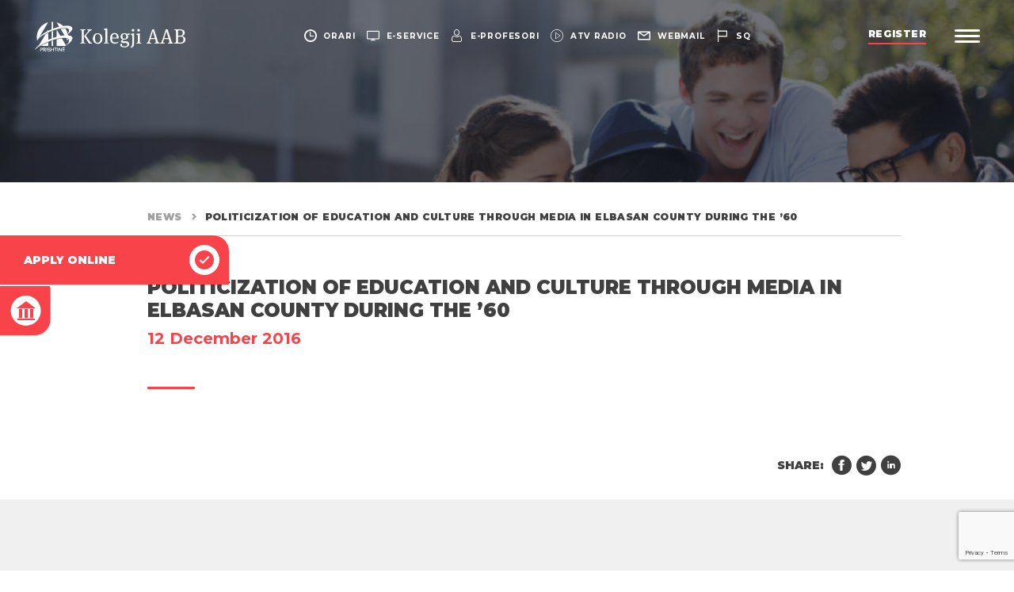

--- FILE ---
content_type: text/html; charset=utf-8
request_url: https://www.google.com/recaptcha/api2/anchor?ar=1&k=6LcmaJMUAAAAAGtB5Bw8vvDV8hMPzrCFliD5F-yU&co=aHR0cHM6Ly9hYWItZWR1Lm5ldDo0NDM.&hl=en&v=N67nZn4AqZkNcbeMu4prBgzg&size=invisible&anchor-ms=20000&execute-ms=30000&cb=1js2crpfsqtb
body_size: 48709
content:
<!DOCTYPE HTML><html dir="ltr" lang="en"><head><meta http-equiv="Content-Type" content="text/html; charset=UTF-8">
<meta http-equiv="X-UA-Compatible" content="IE=edge">
<title>reCAPTCHA</title>
<style type="text/css">
/* cyrillic-ext */
@font-face {
  font-family: 'Roboto';
  font-style: normal;
  font-weight: 400;
  font-stretch: 100%;
  src: url(//fonts.gstatic.com/s/roboto/v48/KFO7CnqEu92Fr1ME7kSn66aGLdTylUAMa3GUBHMdazTgWw.woff2) format('woff2');
  unicode-range: U+0460-052F, U+1C80-1C8A, U+20B4, U+2DE0-2DFF, U+A640-A69F, U+FE2E-FE2F;
}
/* cyrillic */
@font-face {
  font-family: 'Roboto';
  font-style: normal;
  font-weight: 400;
  font-stretch: 100%;
  src: url(//fonts.gstatic.com/s/roboto/v48/KFO7CnqEu92Fr1ME7kSn66aGLdTylUAMa3iUBHMdazTgWw.woff2) format('woff2');
  unicode-range: U+0301, U+0400-045F, U+0490-0491, U+04B0-04B1, U+2116;
}
/* greek-ext */
@font-face {
  font-family: 'Roboto';
  font-style: normal;
  font-weight: 400;
  font-stretch: 100%;
  src: url(//fonts.gstatic.com/s/roboto/v48/KFO7CnqEu92Fr1ME7kSn66aGLdTylUAMa3CUBHMdazTgWw.woff2) format('woff2');
  unicode-range: U+1F00-1FFF;
}
/* greek */
@font-face {
  font-family: 'Roboto';
  font-style: normal;
  font-weight: 400;
  font-stretch: 100%;
  src: url(//fonts.gstatic.com/s/roboto/v48/KFO7CnqEu92Fr1ME7kSn66aGLdTylUAMa3-UBHMdazTgWw.woff2) format('woff2');
  unicode-range: U+0370-0377, U+037A-037F, U+0384-038A, U+038C, U+038E-03A1, U+03A3-03FF;
}
/* math */
@font-face {
  font-family: 'Roboto';
  font-style: normal;
  font-weight: 400;
  font-stretch: 100%;
  src: url(//fonts.gstatic.com/s/roboto/v48/KFO7CnqEu92Fr1ME7kSn66aGLdTylUAMawCUBHMdazTgWw.woff2) format('woff2');
  unicode-range: U+0302-0303, U+0305, U+0307-0308, U+0310, U+0312, U+0315, U+031A, U+0326-0327, U+032C, U+032F-0330, U+0332-0333, U+0338, U+033A, U+0346, U+034D, U+0391-03A1, U+03A3-03A9, U+03B1-03C9, U+03D1, U+03D5-03D6, U+03F0-03F1, U+03F4-03F5, U+2016-2017, U+2034-2038, U+203C, U+2040, U+2043, U+2047, U+2050, U+2057, U+205F, U+2070-2071, U+2074-208E, U+2090-209C, U+20D0-20DC, U+20E1, U+20E5-20EF, U+2100-2112, U+2114-2115, U+2117-2121, U+2123-214F, U+2190, U+2192, U+2194-21AE, U+21B0-21E5, U+21F1-21F2, U+21F4-2211, U+2213-2214, U+2216-22FF, U+2308-230B, U+2310, U+2319, U+231C-2321, U+2336-237A, U+237C, U+2395, U+239B-23B7, U+23D0, U+23DC-23E1, U+2474-2475, U+25AF, U+25B3, U+25B7, U+25BD, U+25C1, U+25CA, U+25CC, U+25FB, U+266D-266F, U+27C0-27FF, U+2900-2AFF, U+2B0E-2B11, U+2B30-2B4C, U+2BFE, U+3030, U+FF5B, U+FF5D, U+1D400-1D7FF, U+1EE00-1EEFF;
}
/* symbols */
@font-face {
  font-family: 'Roboto';
  font-style: normal;
  font-weight: 400;
  font-stretch: 100%;
  src: url(//fonts.gstatic.com/s/roboto/v48/KFO7CnqEu92Fr1ME7kSn66aGLdTylUAMaxKUBHMdazTgWw.woff2) format('woff2');
  unicode-range: U+0001-000C, U+000E-001F, U+007F-009F, U+20DD-20E0, U+20E2-20E4, U+2150-218F, U+2190, U+2192, U+2194-2199, U+21AF, U+21E6-21F0, U+21F3, U+2218-2219, U+2299, U+22C4-22C6, U+2300-243F, U+2440-244A, U+2460-24FF, U+25A0-27BF, U+2800-28FF, U+2921-2922, U+2981, U+29BF, U+29EB, U+2B00-2BFF, U+4DC0-4DFF, U+FFF9-FFFB, U+10140-1018E, U+10190-1019C, U+101A0, U+101D0-101FD, U+102E0-102FB, U+10E60-10E7E, U+1D2C0-1D2D3, U+1D2E0-1D37F, U+1F000-1F0FF, U+1F100-1F1AD, U+1F1E6-1F1FF, U+1F30D-1F30F, U+1F315, U+1F31C, U+1F31E, U+1F320-1F32C, U+1F336, U+1F378, U+1F37D, U+1F382, U+1F393-1F39F, U+1F3A7-1F3A8, U+1F3AC-1F3AF, U+1F3C2, U+1F3C4-1F3C6, U+1F3CA-1F3CE, U+1F3D4-1F3E0, U+1F3ED, U+1F3F1-1F3F3, U+1F3F5-1F3F7, U+1F408, U+1F415, U+1F41F, U+1F426, U+1F43F, U+1F441-1F442, U+1F444, U+1F446-1F449, U+1F44C-1F44E, U+1F453, U+1F46A, U+1F47D, U+1F4A3, U+1F4B0, U+1F4B3, U+1F4B9, U+1F4BB, U+1F4BF, U+1F4C8-1F4CB, U+1F4D6, U+1F4DA, U+1F4DF, U+1F4E3-1F4E6, U+1F4EA-1F4ED, U+1F4F7, U+1F4F9-1F4FB, U+1F4FD-1F4FE, U+1F503, U+1F507-1F50B, U+1F50D, U+1F512-1F513, U+1F53E-1F54A, U+1F54F-1F5FA, U+1F610, U+1F650-1F67F, U+1F687, U+1F68D, U+1F691, U+1F694, U+1F698, U+1F6AD, U+1F6B2, U+1F6B9-1F6BA, U+1F6BC, U+1F6C6-1F6CF, U+1F6D3-1F6D7, U+1F6E0-1F6EA, U+1F6F0-1F6F3, U+1F6F7-1F6FC, U+1F700-1F7FF, U+1F800-1F80B, U+1F810-1F847, U+1F850-1F859, U+1F860-1F887, U+1F890-1F8AD, U+1F8B0-1F8BB, U+1F8C0-1F8C1, U+1F900-1F90B, U+1F93B, U+1F946, U+1F984, U+1F996, U+1F9E9, U+1FA00-1FA6F, U+1FA70-1FA7C, U+1FA80-1FA89, U+1FA8F-1FAC6, U+1FACE-1FADC, U+1FADF-1FAE9, U+1FAF0-1FAF8, U+1FB00-1FBFF;
}
/* vietnamese */
@font-face {
  font-family: 'Roboto';
  font-style: normal;
  font-weight: 400;
  font-stretch: 100%;
  src: url(//fonts.gstatic.com/s/roboto/v48/KFO7CnqEu92Fr1ME7kSn66aGLdTylUAMa3OUBHMdazTgWw.woff2) format('woff2');
  unicode-range: U+0102-0103, U+0110-0111, U+0128-0129, U+0168-0169, U+01A0-01A1, U+01AF-01B0, U+0300-0301, U+0303-0304, U+0308-0309, U+0323, U+0329, U+1EA0-1EF9, U+20AB;
}
/* latin-ext */
@font-face {
  font-family: 'Roboto';
  font-style: normal;
  font-weight: 400;
  font-stretch: 100%;
  src: url(//fonts.gstatic.com/s/roboto/v48/KFO7CnqEu92Fr1ME7kSn66aGLdTylUAMa3KUBHMdazTgWw.woff2) format('woff2');
  unicode-range: U+0100-02BA, U+02BD-02C5, U+02C7-02CC, U+02CE-02D7, U+02DD-02FF, U+0304, U+0308, U+0329, U+1D00-1DBF, U+1E00-1E9F, U+1EF2-1EFF, U+2020, U+20A0-20AB, U+20AD-20C0, U+2113, U+2C60-2C7F, U+A720-A7FF;
}
/* latin */
@font-face {
  font-family: 'Roboto';
  font-style: normal;
  font-weight: 400;
  font-stretch: 100%;
  src: url(//fonts.gstatic.com/s/roboto/v48/KFO7CnqEu92Fr1ME7kSn66aGLdTylUAMa3yUBHMdazQ.woff2) format('woff2');
  unicode-range: U+0000-00FF, U+0131, U+0152-0153, U+02BB-02BC, U+02C6, U+02DA, U+02DC, U+0304, U+0308, U+0329, U+2000-206F, U+20AC, U+2122, U+2191, U+2193, U+2212, U+2215, U+FEFF, U+FFFD;
}
/* cyrillic-ext */
@font-face {
  font-family: 'Roboto';
  font-style: normal;
  font-weight: 500;
  font-stretch: 100%;
  src: url(//fonts.gstatic.com/s/roboto/v48/KFO7CnqEu92Fr1ME7kSn66aGLdTylUAMa3GUBHMdazTgWw.woff2) format('woff2');
  unicode-range: U+0460-052F, U+1C80-1C8A, U+20B4, U+2DE0-2DFF, U+A640-A69F, U+FE2E-FE2F;
}
/* cyrillic */
@font-face {
  font-family: 'Roboto';
  font-style: normal;
  font-weight: 500;
  font-stretch: 100%;
  src: url(//fonts.gstatic.com/s/roboto/v48/KFO7CnqEu92Fr1ME7kSn66aGLdTylUAMa3iUBHMdazTgWw.woff2) format('woff2');
  unicode-range: U+0301, U+0400-045F, U+0490-0491, U+04B0-04B1, U+2116;
}
/* greek-ext */
@font-face {
  font-family: 'Roboto';
  font-style: normal;
  font-weight: 500;
  font-stretch: 100%;
  src: url(//fonts.gstatic.com/s/roboto/v48/KFO7CnqEu92Fr1ME7kSn66aGLdTylUAMa3CUBHMdazTgWw.woff2) format('woff2');
  unicode-range: U+1F00-1FFF;
}
/* greek */
@font-face {
  font-family: 'Roboto';
  font-style: normal;
  font-weight: 500;
  font-stretch: 100%;
  src: url(//fonts.gstatic.com/s/roboto/v48/KFO7CnqEu92Fr1ME7kSn66aGLdTylUAMa3-UBHMdazTgWw.woff2) format('woff2');
  unicode-range: U+0370-0377, U+037A-037F, U+0384-038A, U+038C, U+038E-03A1, U+03A3-03FF;
}
/* math */
@font-face {
  font-family: 'Roboto';
  font-style: normal;
  font-weight: 500;
  font-stretch: 100%;
  src: url(//fonts.gstatic.com/s/roboto/v48/KFO7CnqEu92Fr1ME7kSn66aGLdTylUAMawCUBHMdazTgWw.woff2) format('woff2');
  unicode-range: U+0302-0303, U+0305, U+0307-0308, U+0310, U+0312, U+0315, U+031A, U+0326-0327, U+032C, U+032F-0330, U+0332-0333, U+0338, U+033A, U+0346, U+034D, U+0391-03A1, U+03A3-03A9, U+03B1-03C9, U+03D1, U+03D5-03D6, U+03F0-03F1, U+03F4-03F5, U+2016-2017, U+2034-2038, U+203C, U+2040, U+2043, U+2047, U+2050, U+2057, U+205F, U+2070-2071, U+2074-208E, U+2090-209C, U+20D0-20DC, U+20E1, U+20E5-20EF, U+2100-2112, U+2114-2115, U+2117-2121, U+2123-214F, U+2190, U+2192, U+2194-21AE, U+21B0-21E5, U+21F1-21F2, U+21F4-2211, U+2213-2214, U+2216-22FF, U+2308-230B, U+2310, U+2319, U+231C-2321, U+2336-237A, U+237C, U+2395, U+239B-23B7, U+23D0, U+23DC-23E1, U+2474-2475, U+25AF, U+25B3, U+25B7, U+25BD, U+25C1, U+25CA, U+25CC, U+25FB, U+266D-266F, U+27C0-27FF, U+2900-2AFF, U+2B0E-2B11, U+2B30-2B4C, U+2BFE, U+3030, U+FF5B, U+FF5D, U+1D400-1D7FF, U+1EE00-1EEFF;
}
/* symbols */
@font-face {
  font-family: 'Roboto';
  font-style: normal;
  font-weight: 500;
  font-stretch: 100%;
  src: url(//fonts.gstatic.com/s/roboto/v48/KFO7CnqEu92Fr1ME7kSn66aGLdTylUAMaxKUBHMdazTgWw.woff2) format('woff2');
  unicode-range: U+0001-000C, U+000E-001F, U+007F-009F, U+20DD-20E0, U+20E2-20E4, U+2150-218F, U+2190, U+2192, U+2194-2199, U+21AF, U+21E6-21F0, U+21F3, U+2218-2219, U+2299, U+22C4-22C6, U+2300-243F, U+2440-244A, U+2460-24FF, U+25A0-27BF, U+2800-28FF, U+2921-2922, U+2981, U+29BF, U+29EB, U+2B00-2BFF, U+4DC0-4DFF, U+FFF9-FFFB, U+10140-1018E, U+10190-1019C, U+101A0, U+101D0-101FD, U+102E0-102FB, U+10E60-10E7E, U+1D2C0-1D2D3, U+1D2E0-1D37F, U+1F000-1F0FF, U+1F100-1F1AD, U+1F1E6-1F1FF, U+1F30D-1F30F, U+1F315, U+1F31C, U+1F31E, U+1F320-1F32C, U+1F336, U+1F378, U+1F37D, U+1F382, U+1F393-1F39F, U+1F3A7-1F3A8, U+1F3AC-1F3AF, U+1F3C2, U+1F3C4-1F3C6, U+1F3CA-1F3CE, U+1F3D4-1F3E0, U+1F3ED, U+1F3F1-1F3F3, U+1F3F5-1F3F7, U+1F408, U+1F415, U+1F41F, U+1F426, U+1F43F, U+1F441-1F442, U+1F444, U+1F446-1F449, U+1F44C-1F44E, U+1F453, U+1F46A, U+1F47D, U+1F4A3, U+1F4B0, U+1F4B3, U+1F4B9, U+1F4BB, U+1F4BF, U+1F4C8-1F4CB, U+1F4D6, U+1F4DA, U+1F4DF, U+1F4E3-1F4E6, U+1F4EA-1F4ED, U+1F4F7, U+1F4F9-1F4FB, U+1F4FD-1F4FE, U+1F503, U+1F507-1F50B, U+1F50D, U+1F512-1F513, U+1F53E-1F54A, U+1F54F-1F5FA, U+1F610, U+1F650-1F67F, U+1F687, U+1F68D, U+1F691, U+1F694, U+1F698, U+1F6AD, U+1F6B2, U+1F6B9-1F6BA, U+1F6BC, U+1F6C6-1F6CF, U+1F6D3-1F6D7, U+1F6E0-1F6EA, U+1F6F0-1F6F3, U+1F6F7-1F6FC, U+1F700-1F7FF, U+1F800-1F80B, U+1F810-1F847, U+1F850-1F859, U+1F860-1F887, U+1F890-1F8AD, U+1F8B0-1F8BB, U+1F8C0-1F8C1, U+1F900-1F90B, U+1F93B, U+1F946, U+1F984, U+1F996, U+1F9E9, U+1FA00-1FA6F, U+1FA70-1FA7C, U+1FA80-1FA89, U+1FA8F-1FAC6, U+1FACE-1FADC, U+1FADF-1FAE9, U+1FAF0-1FAF8, U+1FB00-1FBFF;
}
/* vietnamese */
@font-face {
  font-family: 'Roboto';
  font-style: normal;
  font-weight: 500;
  font-stretch: 100%;
  src: url(//fonts.gstatic.com/s/roboto/v48/KFO7CnqEu92Fr1ME7kSn66aGLdTylUAMa3OUBHMdazTgWw.woff2) format('woff2');
  unicode-range: U+0102-0103, U+0110-0111, U+0128-0129, U+0168-0169, U+01A0-01A1, U+01AF-01B0, U+0300-0301, U+0303-0304, U+0308-0309, U+0323, U+0329, U+1EA0-1EF9, U+20AB;
}
/* latin-ext */
@font-face {
  font-family: 'Roboto';
  font-style: normal;
  font-weight: 500;
  font-stretch: 100%;
  src: url(//fonts.gstatic.com/s/roboto/v48/KFO7CnqEu92Fr1ME7kSn66aGLdTylUAMa3KUBHMdazTgWw.woff2) format('woff2');
  unicode-range: U+0100-02BA, U+02BD-02C5, U+02C7-02CC, U+02CE-02D7, U+02DD-02FF, U+0304, U+0308, U+0329, U+1D00-1DBF, U+1E00-1E9F, U+1EF2-1EFF, U+2020, U+20A0-20AB, U+20AD-20C0, U+2113, U+2C60-2C7F, U+A720-A7FF;
}
/* latin */
@font-face {
  font-family: 'Roboto';
  font-style: normal;
  font-weight: 500;
  font-stretch: 100%;
  src: url(//fonts.gstatic.com/s/roboto/v48/KFO7CnqEu92Fr1ME7kSn66aGLdTylUAMa3yUBHMdazQ.woff2) format('woff2');
  unicode-range: U+0000-00FF, U+0131, U+0152-0153, U+02BB-02BC, U+02C6, U+02DA, U+02DC, U+0304, U+0308, U+0329, U+2000-206F, U+20AC, U+2122, U+2191, U+2193, U+2212, U+2215, U+FEFF, U+FFFD;
}
/* cyrillic-ext */
@font-face {
  font-family: 'Roboto';
  font-style: normal;
  font-weight: 900;
  font-stretch: 100%;
  src: url(//fonts.gstatic.com/s/roboto/v48/KFO7CnqEu92Fr1ME7kSn66aGLdTylUAMa3GUBHMdazTgWw.woff2) format('woff2');
  unicode-range: U+0460-052F, U+1C80-1C8A, U+20B4, U+2DE0-2DFF, U+A640-A69F, U+FE2E-FE2F;
}
/* cyrillic */
@font-face {
  font-family: 'Roboto';
  font-style: normal;
  font-weight: 900;
  font-stretch: 100%;
  src: url(//fonts.gstatic.com/s/roboto/v48/KFO7CnqEu92Fr1ME7kSn66aGLdTylUAMa3iUBHMdazTgWw.woff2) format('woff2');
  unicode-range: U+0301, U+0400-045F, U+0490-0491, U+04B0-04B1, U+2116;
}
/* greek-ext */
@font-face {
  font-family: 'Roboto';
  font-style: normal;
  font-weight: 900;
  font-stretch: 100%;
  src: url(//fonts.gstatic.com/s/roboto/v48/KFO7CnqEu92Fr1ME7kSn66aGLdTylUAMa3CUBHMdazTgWw.woff2) format('woff2');
  unicode-range: U+1F00-1FFF;
}
/* greek */
@font-face {
  font-family: 'Roboto';
  font-style: normal;
  font-weight: 900;
  font-stretch: 100%;
  src: url(//fonts.gstatic.com/s/roboto/v48/KFO7CnqEu92Fr1ME7kSn66aGLdTylUAMa3-UBHMdazTgWw.woff2) format('woff2');
  unicode-range: U+0370-0377, U+037A-037F, U+0384-038A, U+038C, U+038E-03A1, U+03A3-03FF;
}
/* math */
@font-face {
  font-family: 'Roboto';
  font-style: normal;
  font-weight: 900;
  font-stretch: 100%;
  src: url(//fonts.gstatic.com/s/roboto/v48/KFO7CnqEu92Fr1ME7kSn66aGLdTylUAMawCUBHMdazTgWw.woff2) format('woff2');
  unicode-range: U+0302-0303, U+0305, U+0307-0308, U+0310, U+0312, U+0315, U+031A, U+0326-0327, U+032C, U+032F-0330, U+0332-0333, U+0338, U+033A, U+0346, U+034D, U+0391-03A1, U+03A3-03A9, U+03B1-03C9, U+03D1, U+03D5-03D6, U+03F0-03F1, U+03F4-03F5, U+2016-2017, U+2034-2038, U+203C, U+2040, U+2043, U+2047, U+2050, U+2057, U+205F, U+2070-2071, U+2074-208E, U+2090-209C, U+20D0-20DC, U+20E1, U+20E5-20EF, U+2100-2112, U+2114-2115, U+2117-2121, U+2123-214F, U+2190, U+2192, U+2194-21AE, U+21B0-21E5, U+21F1-21F2, U+21F4-2211, U+2213-2214, U+2216-22FF, U+2308-230B, U+2310, U+2319, U+231C-2321, U+2336-237A, U+237C, U+2395, U+239B-23B7, U+23D0, U+23DC-23E1, U+2474-2475, U+25AF, U+25B3, U+25B7, U+25BD, U+25C1, U+25CA, U+25CC, U+25FB, U+266D-266F, U+27C0-27FF, U+2900-2AFF, U+2B0E-2B11, U+2B30-2B4C, U+2BFE, U+3030, U+FF5B, U+FF5D, U+1D400-1D7FF, U+1EE00-1EEFF;
}
/* symbols */
@font-face {
  font-family: 'Roboto';
  font-style: normal;
  font-weight: 900;
  font-stretch: 100%;
  src: url(//fonts.gstatic.com/s/roboto/v48/KFO7CnqEu92Fr1ME7kSn66aGLdTylUAMaxKUBHMdazTgWw.woff2) format('woff2');
  unicode-range: U+0001-000C, U+000E-001F, U+007F-009F, U+20DD-20E0, U+20E2-20E4, U+2150-218F, U+2190, U+2192, U+2194-2199, U+21AF, U+21E6-21F0, U+21F3, U+2218-2219, U+2299, U+22C4-22C6, U+2300-243F, U+2440-244A, U+2460-24FF, U+25A0-27BF, U+2800-28FF, U+2921-2922, U+2981, U+29BF, U+29EB, U+2B00-2BFF, U+4DC0-4DFF, U+FFF9-FFFB, U+10140-1018E, U+10190-1019C, U+101A0, U+101D0-101FD, U+102E0-102FB, U+10E60-10E7E, U+1D2C0-1D2D3, U+1D2E0-1D37F, U+1F000-1F0FF, U+1F100-1F1AD, U+1F1E6-1F1FF, U+1F30D-1F30F, U+1F315, U+1F31C, U+1F31E, U+1F320-1F32C, U+1F336, U+1F378, U+1F37D, U+1F382, U+1F393-1F39F, U+1F3A7-1F3A8, U+1F3AC-1F3AF, U+1F3C2, U+1F3C4-1F3C6, U+1F3CA-1F3CE, U+1F3D4-1F3E0, U+1F3ED, U+1F3F1-1F3F3, U+1F3F5-1F3F7, U+1F408, U+1F415, U+1F41F, U+1F426, U+1F43F, U+1F441-1F442, U+1F444, U+1F446-1F449, U+1F44C-1F44E, U+1F453, U+1F46A, U+1F47D, U+1F4A3, U+1F4B0, U+1F4B3, U+1F4B9, U+1F4BB, U+1F4BF, U+1F4C8-1F4CB, U+1F4D6, U+1F4DA, U+1F4DF, U+1F4E3-1F4E6, U+1F4EA-1F4ED, U+1F4F7, U+1F4F9-1F4FB, U+1F4FD-1F4FE, U+1F503, U+1F507-1F50B, U+1F50D, U+1F512-1F513, U+1F53E-1F54A, U+1F54F-1F5FA, U+1F610, U+1F650-1F67F, U+1F687, U+1F68D, U+1F691, U+1F694, U+1F698, U+1F6AD, U+1F6B2, U+1F6B9-1F6BA, U+1F6BC, U+1F6C6-1F6CF, U+1F6D3-1F6D7, U+1F6E0-1F6EA, U+1F6F0-1F6F3, U+1F6F7-1F6FC, U+1F700-1F7FF, U+1F800-1F80B, U+1F810-1F847, U+1F850-1F859, U+1F860-1F887, U+1F890-1F8AD, U+1F8B0-1F8BB, U+1F8C0-1F8C1, U+1F900-1F90B, U+1F93B, U+1F946, U+1F984, U+1F996, U+1F9E9, U+1FA00-1FA6F, U+1FA70-1FA7C, U+1FA80-1FA89, U+1FA8F-1FAC6, U+1FACE-1FADC, U+1FADF-1FAE9, U+1FAF0-1FAF8, U+1FB00-1FBFF;
}
/* vietnamese */
@font-face {
  font-family: 'Roboto';
  font-style: normal;
  font-weight: 900;
  font-stretch: 100%;
  src: url(//fonts.gstatic.com/s/roboto/v48/KFO7CnqEu92Fr1ME7kSn66aGLdTylUAMa3OUBHMdazTgWw.woff2) format('woff2');
  unicode-range: U+0102-0103, U+0110-0111, U+0128-0129, U+0168-0169, U+01A0-01A1, U+01AF-01B0, U+0300-0301, U+0303-0304, U+0308-0309, U+0323, U+0329, U+1EA0-1EF9, U+20AB;
}
/* latin-ext */
@font-face {
  font-family: 'Roboto';
  font-style: normal;
  font-weight: 900;
  font-stretch: 100%;
  src: url(//fonts.gstatic.com/s/roboto/v48/KFO7CnqEu92Fr1ME7kSn66aGLdTylUAMa3KUBHMdazTgWw.woff2) format('woff2');
  unicode-range: U+0100-02BA, U+02BD-02C5, U+02C7-02CC, U+02CE-02D7, U+02DD-02FF, U+0304, U+0308, U+0329, U+1D00-1DBF, U+1E00-1E9F, U+1EF2-1EFF, U+2020, U+20A0-20AB, U+20AD-20C0, U+2113, U+2C60-2C7F, U+A720-A7FF;
}
/* latin */
@font-face {
  font-family: 'Roboto';
  font-style: normal;
  font-weight: 900;
  font-stretch: 100%;
  src: url(//fonts.gstatic.com/s/roboto/v48/KFO7CnqEu92Fr1ME7kSn66aGLdTylUAMa3yUBHMdazQ.woff2) format('woff2');
  unicode-range: U+0000-00FF, U+0131, U+0152-0153, U+02BB-02BC, U+02C6, U+02DA, U+02DC, U+0304, U+0308, U+0329, U+2000-206F, U+20AC, U+2122, U+2191, U+2193, U+2212, U+2215, U+FEFF, U+FFFD;
}

</style>
<link rel="stylesheet" type="text/css" href="https://www.gstatic.com/recaptcha/releases/N67nZn4AqZkNcbeMu4prBgzg/styles__ltr.css">
<script nonce="8jq3LJUkj-Nd3qCt1dP0bg" type="text/javascript">window['__recaptcha_api'] = 'https://www.google.com/recaptcha/api2/';</script>
<script type="text/javascript" src="https://www.gstatic.com/recaptcha/releases/N67nZn4AqZkNcbeMu4prBgzg/recaptcha__en.js" nonce="8jq3LJUkj-Nd3qCt1dP0bg">
      
    </script></head>
<body><div id="rc-anchor-alert" class="rc-anchor-alert"></div>
<input type="hidden" id="recaptcha-token" value="[base64]">
<script type="text/javascript" nonce="8jq3LJUkj-Nd3qCt1dP0bg">
      recaptcha.anchor.Main.init("[\x22ainput\x22,[\x22bgdata\x22,\x22\x22,\[base64]/[base64]/[base64]/bC5sW25dLmNvbmNhdChTKTpsLmxbbl09SksoUyxsKTtlbHNle2lmKGwuSTcmJm4hPTI4MylyZXR1cm47bj09MzMzfHxuPT00MTB8fG49PTI0OHx8bj09NDEyfHxuPT0yMDF8fG49PTE3N3x8bj09MjczfHxuPT0xMjJ8fG49PTUxfHxuPT0yOTc/[base64]/[base64]/[base64]/[base64]/[base64]/MjU1Okc/[base64]/[base64]/bmV3IEVbVl0oTVswXSk6eT09Mj9uZXcgRVtWXShNWzBdLE1bMV0pOnk9PTM/bmV3IEVbVl0oTVswXSxNWzFdLE1bMl0pOnk9PTQ/[base64]/ZnVuY3Rpb24oKXtyZXR1cm4gdGhpcy5BaSt3aW5kb3cucGVyZm9ybWFuY2Uubm93KCl9OmZ1bmN0aW9uKCl7cmV0dXJuK25ldyBEYXRlfSxPKS5LcT0oTy5kcj1mdW5jdGlvbihuLGwsUyxHKXtpZigoUz1tVihTKT09PSJhcnJheSI/[base64]/[base64]\\u003d\x22,\[base64]\\u003d\\u003d\x22,\x22WksUZRpRw6o0ZSHDqn4cw67DhcKCXHIxYsKWLcK+GipVwrTCqWhBVBllJcKVwrnDuRA0wqJIw5B7FGrDskjCvcKoIMK+wpTDucOjwofDlcO2DAHCusK/XSrCjcOjwqlcwoTDt8KXwoJwa8OHwp1AwrsQwp3DnEEnw7JmZcO/wpgFH8ORw6DCocOlw5gpwqjDpsOJQMKUw798wr3CtQgDPcOVw64mw73CpkfCjXnDpQgSwqtfSXbCinrDjywOwrLDpMOPdgpew4paJkjCs8Oxw4rCqCXDuDfDkQnCrsOlwp1lw6Acw4PClGjCqcKGeMKDw5EfXG1Aw5w/wqBeb0RLbcK+w4RCwqzDghUnwpDClWDChVzCm1V7woXCgMKqw6nCpjUGwpRsw41/CsONwp/Cp8OCwpTCjsKibE0+wpfCosK4fB3DksOvw74Nw77DqMKmw59WfnHDrMKRMwPCnMKQwr5CXQhfw4xYIMO3w7jCl8OMD3giwooBQ8ODwqN9OAxew7ZqaVPDosKCdRHDlmc6bcObwo/CqMOjw43DmcODw718w6jDpcKowpxDw5HDocOjwozCu8OxViwpw5jCgMOCw5vDmSwoKhlgw67DucOKFFbDqmHDsMO8S2fCrcOWSMKGwqvDncO7w5/CksKawrljw4MFwqlAw4zDgUPCiWDDkXTDrcKZw6bDmTB1wo5Td8KzG8K4BcO6wpXCo8K5ecKFwoVrO1BAOcKzOcOmw6wLwoJBY8K1wrMvbCV7w6prVsKTwp0uw5XDoWt/[base64]/DvH5Uw77CtsKywpXDmcOgwr3CpGjDlCZhw4HCjQHCgcKeJkgVw63DsMKbA1LCqcKJw5AiF0rDmWrCoMKxwpTCrw8vwp7CpALCqsOLw5AUwpATw5vDjh0NCMK7w7jDtGY9G8OJUcKxKTLDvsKyRgHCpcKDw6MXwocQMybCrsO/wqMSScO/wq4YX8OTRcOQIsO2LQp2w48VwqJ+w4XDh0XDjQ/CssOKwpXCscKxPMKJw7HCtijDh8OYUcOpaFE7MxgENMK5wpPCnAw+w7/[base64]/HD8lMS7CgMO5UB/DnMK1wqIgw5PCmG8xw5c2w7PCiifCocOQw5rCgMOzA8OFWMOlAcOnD8Kmw5tMUsOfw6zDo0NdTsO+M8KLTsOcNMOQMD3CiMKTwpMHZj/CoS7Dj8O/wpDCsjIww7lowoDDsi7Ct05uwpLDmcK8w5/DsmZQw5RvGsKgAcKVw4l5CcKOCx83w6PCtzTDosKswrEWBsKKBQEewqYmwqA9VCHDvhUBw6Rnw7x/[base64]/w4DDl0DDiDXDqRk0w6vCssK5w5/Dl8K5w6TCjAY3w4I/TsKZLEfCnzbDiFstwrgGHn0kLsK6wr9ZIH46WVLChS/[base64]/[base64]/DljHCp8OQYF82wowBEAvDpMONwr3Co8OXwrDCncKuwqLDv3UZwp7DnS7Cp8KwwrhFZC3DssKZwoXCh8KVwpR9wqXDkxEQaG7DrS/ChH19dSHCvgw5wqHCnQ8EA8OtIXxrdsOcwoHDtsOYwrHDslEOHMKlJcKOYMOSwoIrPMKVB8K4wr7DtnXCp8OJw5d9wpnCrR8wBmbCkcOnwoR0HmQgw5t3wqIOZMKsw7LCokoTwqEYESrDksKEw6tpw7/DrcKfB8KDVDUUFBhtdcKOwoHCjcKCWh9lw4Imw5DDqMKzw6gsw63DlH0gw4/[base64]/CtCRGO8Kkw7HCrcKDwrdTwoDDrRsyXMO9fEMlDMOdw6Q7B8O8VMOwBF7CnVkBI8KQfnvDh8O4IzDCpMOaw5HDhsKPLMOywqTDpW/ChMOcw5fDth3DtRHDjcOgO8OEw4wdekhxwqAVUDlFw5TDgsKZw7TDosKuwqbDr8K8wqZpWMOxw6PCo8ObwqtifWnDliUuNgdmw5kyw6McworCilfDuVYqEw/CnsO+UEvCvxTDkMKqVDHCjcKfwq/[base64]/CpsKLOXDDgsOtwqXDul9Rw5QsUcK5w6dfWXHCncKfNncaw4zCm2Q9wq/DvHnDiiTDkALDrSFaw7vCvMKxwrDCksOBwqkMG8OxN8OfV8KOSVTCrsK/[base64]/w55mw5nCj8OkwpbCnsO3CMObwp1Ywr84RMOhwpzCmFhHJsO8RsO3w5dCJWnDnn/DjHvDrxfDgsKVw7ojw6nDgMOaw5FTCnPCiz/[base64]/[base64]/fl3Cs8OYwoIKJcOCUsOxw6coccOLesKyw68rw7FuwpjDqMOLwr/[base64]/Dq8O0JsKFXcOWP8O1wqMYwq0hWmQ0Mmk/wrE3w6IDw5MAbDnDrcKecsKjw7xAwpDDk8KZw7DCtVpmwonCr8KZe8KGwqHCv8KdIFXCiAPDncO9w6PDksKIPsOmNXrDqMK6wojDp1/Cg8OPIk3CpsKVahojw68awrTDkn7DgTXDmMKyw6xED1PDs0vCrcKGbsOECcOoTsOZPyHDhnhkwqF4YcKGOBZ7cChNwpXCkMK6GGXChcOGw5/Dj8OGeQQnC2/DgcO9ZMO6dj0jDGMdw4TCqAopw6LDnsKBXTsxw43CtsKPwoNsw5ccw47ChkNJw6shEzhmw4HDvMKLwqHCv2XCnzNrd8O/DMO5wo3DtMOHwqUtW1VEZB09VcONb8Kia8OLLHjCs8KJI8KSKcKQw5zDvybCgAwfUkcZw7LDgsKUHkrCocO/JWrCrcOgfUPDpBnCgVTDuhnDuMKGw4Anw7jCvVF/bE/DjsOZLcKlw64TbWPCtcOnMT1Dw5w8KyVHSHkKwo/CmcOxwoh4wo3CiMOCAMOlCcKhKTbDsMK/PsOmPMOpw41cSybCqsOWFcOXP8OpwppPKxImwrTDqWQ2FcOOwo7Dr8KGwpUsw6jCkDJ4DDBRDsKfI8KAw4FLwpFuPcKPbFUswoTCk3HDikzCpcKlw6HCnMKAwoQmw6NjF8O/w73CmcK5fHnCsh5wwoXDgG11w70qcMO0U8K8MCIgwrVsTMK+wp/Cs8K9G8OaPsKpwoFnb2HCvsKfPsOBdMO6I3oKwq5aw6gFSsO9w4LCisOHwrhZIsKdcHArw4sUw63CoH/DtMKRw745wr7DgsK/BsKQJsKkTyFewrpVByTDu8KWA1Rpw5PCp8OPXsOOIBzCgV/CjxoDb8KGT8OtT8OPBcO7b8OTI8KIwq3Cjg/DinnDhMOITVjCrVXClcKfZcKDwrPDs8Oaw4lKwqPCvFskNFzCm8KXw5DCjinDvsKyw4A3C8OhFcO1ccKGw6RMw5DDiXfDrWvCvn3CnxrDoxfCvMOTw7Nowr7CucOZwrtvwp5JwqMtwrpWw6PDgsKnbBTDvB7CkTnCjcOiVcOvZcK1NMOaZcO2McKFKChXR1/CnsKdTMOYwr0pbTkMC8Kywq5sD8K2C8KeJsOhwozDlcO6wpcobsOKCDzCvjzDoEnDsmPCoGluwo8IG3UBTsK/wrfDqWLChwEJw4zCikzDuMOoKcOHwqNxwofDrMKXwrMfwo7Cl8K5w7R8w753w4zDuMOZw5nCgRLDghLCicOWLDvDlsKtDsOtwonCknLDksOXw5AILMKRw6ssUMOMccKDw5UOPcOUwrDDk8O4ZyfCk37DsURtwqgATXB/JQHDrkzCjsOzGQNrw4wOwrFfw7LDg8KUw6sZGsKkw7Fswpwzw6/CpA3Dh1LCtcOyw5XCrFTCpsOmw43CvCHCusOCT8O8HwzCmSjCqXXDsMOBNgQYwp3DmcKlwrVgcBMdw5DDuVjCg8KPRTzDp8KFwrXCtcKLwqzCocKrwqgNwojCol3CqDzCol/CrcKZNwjCkcO5BcO1a8O1FEhYw5PCk0HDrRY+w5jCqsOawr5VL8KAIy9XJMKIw5Uswp/CtsOTOMKvZUliwofDnT7CrXoadwnDjsO8w4t6w4B5wpnCuVrCv8OKSsOKwp0GN8OYM8KpwrrDlUgkHMOza0fCgi3CsTU4bMOnw6/DvkcddcK2wo1lBMOzGx7CkcKAHMKVE8OUK2LDvcOJFcOxRk4gIjHCgMKVIcKDwrBSDG9LwpENRMK+w6PDgMOADcKowqhzamHDrG/Cv39TKcK4DcO3w4zDogPDlcKKVcOwXnvCp8KCIh4SSCTDmTfCvsORwrbDsTjDhh95wo11IgA/VgNuVcK/w7bCpDTCjDzDssO5w6gywqN2wpAfRsK+YcO0wrhyAz4IU1HDvAoRS8O8wrdwwrPCh8OMUsKcwqXCmMKVwo3ClMOFBcKGwqljDMOJwp7Ch8OYwr/DqMOUw5g5EMKGY8OKw5DDkMKSw5ldwqHDr8O0Q0g9LB9Ew4otTEQ/w501w5EyYVvCncO0w7xCw4t9bjnDmMO8YADCnzYEwqrCiMKHSzDDrw5QwqvDncKNw5vDl8Kqwr8QwohfMkwNNcOawqXDvCzCvUZiexHDiMOEf8OwwrDDvMOqw4jCmsKGw5TCtSVEw4V2AcKxbMO8w6DCgSQ5wq8tZMKGAsOow7/DjMOcwqhnGcKkw5IODcKTWDF2w7bDscO9wpHDnCMpaXJ7EsKFwqzDpXxyw74GT8OCw7l2TsKBw4fDpE5kwqwxwoJ/[base64]/CizE6UcKMw7zDgMKqDMKEWsOLCSnCscO9wpHDsGLDuGBBF8KGwovDu8KMw6cDwp8ow6PCrHfDmzd1WMOswoTCnMKILUtCd8Krw4MJwqvDo1PCssKCTEs8w58gwrtISsKOawpIPMOsF8KlwqTCu0dNwq9WwoXDuX8/wqB5w7zCpcKdd8KOw77Dum8/[base64]/w7Yeaj/Di8KLw4Nrw4XCjMO5O8OAFxxwwqbDv8Oww4B8wr7CtVbDnA9NS8O1wrMZMT8XMMOJS8Ojw5fDlMKHw4HDo8KOw6w7wpPDsMKlOMOHDMKYXxTChsKywrt4wqYnwqgxew/[base64]/[base64]/Pw43w4FwP3VCGMOTWsO0LhDCmCXCtykiwp3ChmrDrSzCmWNQw61Uby8yFsKiTsKOMS5/DmVHAMOHwrLDlz/DjsO0w5/DtlXCqMK6wqQoKlDCmcKQNsKASW5Nw7d9wqzCmsKDw5LCmsKww7wPQcOGw6c9SsOoJmxqaHXCilDCiifDssKlwo/[base64]/Dq8Kdwpl6wpcaw6JVKsOgw68RdMOXw7Mzw7hmIcKHw5xuw57DsGpZwp/Dk8KxcDHClSZlEz7CscO0f8O9w7TCqcOgwqEwBm3DmMOgw4bDk8KMasK+CXjCvnRXw4t0w5TCscK9wq/ClsKrWcKRw45/wrAnwqPCvMO0Y0NJZE5fwoZcwq0vwozCocKtw73DjxrDoEzDocK5NQXDkcKgZsOWd8K4bMK2IAfCosOFw4gdw4DChXNLCibCvMKYw4lwYMK3VhbChj7CuSIQwr1FXQtwwog1RsOmISbClQXCk8K7w4R/wrUQw4LCiU/DscKgwpdpwoVowo5ow7o8fiHDh8KEwrsqGsOgWsOhwocEDyheDzAIKcK5w7sLw6XDmFsewr/DmGMYfsKPFcKscMKJdcKzw6sPLsOaw4ZbwqfDiThZwoALF8Oywqg2IQF2wokXDTfDoUZWwpB/AMOIw5rCnMKFEUkJwpZlORbCjDfDncKhw7YLwqxew7rDqnzCtcOPw5/[base64]/DicOXXmgAJMO6PcOcwqnDon/Dj8K2alLCisO7VwXDisOLRyAswotnwpQgwpbCmVrDt8Oww5khdsOSJ8KJMcKTHMOWT8OFasKRCcK0wrcwwq86wrw0wphZHMK/Y0HCrMK+bi9oHERzIMOjUMO1FMK/woAXWSjCoy/Csk3Dv8K/[base64]/DuXYSMHPDtMKiwqQ5wovDs2zCgsKaw7zDkcOIwqsHw5jDocKlSTzCiAFeDmPDuyJEw5JcOEvDu2vCo8KzRwbDtMKew5UvLCAHXMO9A8Ksw7nDhsK6wpbCvkgjSG3Cj8O9FsOfwotZbn/CjcKcwr7DnB8teSDDrMOda8K6wpHCiHJ5wrRbw53Cn8OuacOrw7DChkPCpBoCw77DjSRMworChsKzwpDCpcKPbsOLwrfCv0zClGrCjzV6w5/[base64]/DtsObwrY6aFbCpcO9w4kmwqUwDcO9QsKDw5nDjh8FVsKdIsKww7TCm8OsSg8zwpDDrQzCujDDjBc5AXdyAAHDocOfMTEnw5vCg3jCg2rClsK5wpfDl8KvLGvCkQjCkgRvSijDuW/[base64]/Ds8ONFWbDpERtwqDCpMKLw7JMw7FvSMK7YzlZMjVPCsKjOMKmwrUnej7CpsOyWHrCp8OzwqLCpcK7w5suZcKKDsO3JcOfbno6w6INOiXCqsK0w6g1w5s9SQ1QwoXDnzLDg8Ofw71tw7NEZsOjS8O/[base64]/[base64]/[base64]/KQXDmn3CpWXDksK/[base64]/DiS3DpMOmw4IxwoBrNcOADsOcSGLDvsKhwrHDlWcMNgMSw4EGUsKMw5rCiMKifXVTwplUcsOMbBjDg8Kgwol+QcOufkLDisOMC8KHDwkGS8KvPStEBwEiw5fDoMOaJ8KIwqNSQVvCvV3Cg8OkFgwgw54jKMOWdijDocKcCgEawpXCgsK6JGotPcKxwo0LaidKWsKmTl/DunDDmiohXUbDmno5w7hxwokBBiQ4VWnDhMOSwqtpWMK7PQB1ccKBdmJawqQYwpfDiHJYY2rDkiHDisKAGsKGwprCt2BuWsKfw59wIcKrOwrDo0AcZ2AkNH/ClcKYw6jDh8Kow4nDvMOjdcOHVxFLw6vCrjVLwooDfMK+fXjCr8KdwrnCvsOxw7jDmsO1KsKWIcO3w6fCmirCkcOGw7RQfXxvwp3CnMOJc8ONC8KbEMK3w6gGE1s4HQNCVmXDshbCm3jCpsKcwpLCjmjDgcOlZ8KFY8ORGh0two8/[base64]/[base64]/[base64]/w70fFDvCs8OywrvCvsOWHj/DlsO7wofDhDxIw6lEw4p/w6xBIytQwprDmMOSd31fwpxlZQsDecOWTsOmwpkVe3bCvsOUe3rCn3k5LsOOIWvCksOQOcKxSh1jQULCrcKyQGZbw6fCgAvCvsOaIgLDqMKGAGhIw6hewp8Rw50Jw5xaQ8OtK1rDrsKYNMOKKGhAw4zDpAjCj8K/[base64]/DgMKWw5grW8K1w5o1wo45wrHCmF/CgiVfwo/[base64]/woXDt8ORw5Baw7LCpzDDg8KpSMKYwr1Gw75kw49aKsOYTWnDmxxnw4LCtcK4EV3CukV0wr8MO8OIw6jDhX3Ch8KpRj/DjsKwdX/DhsORHArCuj3DuFMQbMKTw5Evw6/DiDfCosK1wqDDicKrUcOBwrlGwqLDrMOswrJYw77CpsKBQsOqw6tJc8OMfAZ6w4fCvsKNwqAtNFHDv0bCjw48Zi1kw7fChMO/w57CocOvXcKhw4PCiX1ja8O/wqxawrTCkMOqLR/CvMKBw7fChSgcw5/[base64]/CiVHDmsOfHGnCrDfDtcKkIsKEXcK6worDi8KsfMOhwovClMOyw7DCgEXCssOISXYMfFDCt2BBwoxawqAKw6nCtl56D8K9IMOGCcKsw5YsXcOvw6fClsKpKEXDusKXw4dFIMKKR1tIwolnD8KDEhgBTG8Hw6M8SQIZe8OncsK2UMOzwo7CoMKqw6Rfwp1rS8K1w7B/DGY0wqHDuk8AM8OXcmMcwpzDtMOVwr86wo7DncKOZMODwrfDoB7CmMK6GsONw7zCl0rCrRXDnMOdwrsHw5XClnrCqcOIDMKwH2bDgsOsAsK4C8OQw7Qmw49Gw6suYWLCnWzChQ3Cl8OyU0JrCATCk2ovwrwFYwbDvsKCYB4/AcKyw69lw5HCvmnDjcKtw7Ffw5zDiMOwwrRiLsOZwohQw7HDusOzdBLCkjTDmMOlwpVhWTPCqcK+ZyjDpcKaSMOYPDYXW8KhwpXDqMOvNF3DpsOlwpk3XGjDosOtNAvCmcKXbizDocKzwo9twqTDqkLDoSpfwqk9FMOywoBsw7N7c8OkfEgqVXY/DcO8Y0gkXMO+w6sMVBnDuE/CqgoBDw8dw6/ClMKLTcKCw6ZZHsK9wpsyXj7CrmLCrUJRwrBTw5/CtiLChMK1w7jDhw/[base64]/CuMKFNQZewr7DrT/Dq0fDv8K9worDtDN9w4cbNxLCnWjDpcKcwoRgcwk6H0DDnknCq1jCtcKFcsOwwojCtSJ/wpXCo8KPEsKLP8Kkw5dIMMKvRm0GMsOdwpR6KD5/[base64]/[base64]/DkMOacDhGBDjDsSPCtVA1wpwvwrQWNsO8woRhWMOhw4sAc8OQw4oXP1YYKgdKwozChhcad3HCglohKMKwewEBJkBTXxFWOcOpwobCmsKHw6pRw4kEdMOnZcOZwqMbwpHDncOmLCArD2PDrcObw4VyRcOrwq/CmmpSw4LCvTHCj8KnBMKpwrt7OGEeBAFJwrVsdArDk8KnAcOOWsKEcsKqwo/CmMOAVFx7LDPCmMOcZ3fCjFDDgS4kwqVNJMO/w4ZSw4zCr0dKwqXDpsKfwptZMcKPw5rCuF/DpMO9w79OAwovwpXCo8OfwpDClBAoUUA0OXLCqcKzw7DCrcOywoFMw4oYw4bCvMOlw41SQW3CmUnDnGh/[base64]/Nlt9PQ/DkzvDl8OcJ8OCw7o6w6UiacKuw4JxB8OQwoUnMC3DkcKzesOtw5/DqMOkwoDClTnDksO0w4l3LcO0esO0fCrCryjCtsK1F1PClMKvZMKkGxfClMO2GzY2w4/[base64]/DuzTCscKhwrrCoFHDvC0NZ8OtZsKRV8Kcw5k0wrDDmTIzEsOjw5jCpEx9FsOPwo3DvcOoJcKEw6PDk8ODw5luZ3RTwqcCDsKzw6TDsxE2w6jDsGDCmyfDlcKOw6sQb8KQwr9COxJfw5jCsHdgdmgQQcK6csOTaRHCoF/[base64]/w5LDu25fdCNjOcO/QHPCn8OjbGJcw4LCl8K6w5teOhnCog3CqcOACcOVQQbClwxgw4YpL2DDksO6dsKWEWRHYsOZMDRXwrAQw6HCg8OXYwnCumhlw6nDosOBwpMVwq3CtMOywqLDsWPDnTNRwqbCj8OAwoA/JTphw7NAw7Ymw5vCmm5BeXPCvBDDsDBaCAwrKsOeSUVQwoZMUz55ZQPDtloNwrvDq8Kzw6cwMyDDkXkkwpg8w7jCmyE5YcKxNi5nwq8nOMO1w4wFw6jChVonworDjMOFMkPCrz/[base64]/DiHXDiVHCpk7CpsOMfcK3wpd6MSI1woNywq1Hw4dWTAjCisOnbDfCiyB2AsKww43CmzEGU1/DhTfCmMKHwqkjw5QJIShdQMKdwpsUw7Btw5hDfAUHEcOgwrpNw4/Du8ORIcOnUXRRT8OdMztidDTDr8OTBMOKBMKzWMKEw7nCt8Onw6oEw50Vw73Cl0h3cER0wofDksK6w6hFw7wwckcow5DCqEzDs8OxZBrCgcO1wrPDoC/[base64]/Dtx3Cm8ORNy9Fw5hiJCXDjcKww5dBw7sYfcKjw78FwovCv8OGw64TFGRUDCfDucKvCE7CvMKsw6nCosKKw5AEKcOZc3NHRhrDjcOewoRwLnbCscK+wpBVZRx/wrIjFV7DolXCq04Hw7LDoXDDosOMFsKHwoxpw4oCB2QERwlqw6XDr01yw6TCuRnCjiV5XQPCk8OqMGHClcOsG8O2wp0cwrTCvmltw4Ifw7FFw53ClcOZd0TDk8Kvw6vChQPDkMOMworDs8KrRsKtw6bDqyAEO8OLw5ZOPE0nwr/DqCPDkSgBMWDChCHCv0lVK8OLF0JmwpIVw5ZMwofCmzrDrQ/[base64]/woJew6PCi8KMHcK/C8OgGxjCijMEw4fClMOhwoLDncOQNMOPChlDwoFdE2nDs8ONwpR8wp3DlXfDuFrCiMOWfMOAw5gPw4sLXmXCgHrDqBNicBrCsl/DuMKxGDbDmHlcw4rCucOzw7jDjTZJw5gSBRTCnXZ7wovDl8KUGsOmQTNuAEfCvAfCssOpwrzDvMOywqvDoMOdwqNbw7TChMOSdzIFwrJpwpHCuS/DiMOHw65SG8Opw6MYVcKvwqF0w54JB0fDg8OUX8OpVsOEwpvDg8OUwqJ4b38iw6rDgWVDEVvChMOqGAJgwpXDp8KQw7EBbcOJNGNKN8OYXcOlwonCuMOsIsKGwqPDgcKKQ8K2bMOEYSVMw4A3c2MHacODfEJpVl/ChsKXw7VTUmJrZMKJw4LCo3QyMDUFAcKowo7DnsObwovDlcOzEcOWwp/CmsKTVlbDm8KDw4LCpcO1w5J2fsKbwoLCpmzCvA3CuMOrwqbDmV/DpC9vWGpMw7Y/LsOvB8K3w4NVw786wrTDlsKGw6kjw7XDmVEGw7RJQcKuOTPCkidZw5ZTwqRoQRrDpQk+wpMRa8KSwqYHC8OUwpwBw6IIMsKDXVA7JsKROcKDeUZyw61/ZV7Ch8OiCcKXw4/CtgHCuEHDlsOewpDDqFN2LMOEw5HCqsOAZcOVwoVFwq3DjsKHbMKiTsO/w4bDtcONYGwiwqY5LsKeJcOtwrPDtMK+CXxZVMKNScOUw4wXw7DDjMO3IsKEXsKBHnXDvMKewp5tXMKnEzpbE8Omw7t8w7oJe8OBYMOQwqB/[base64]/DvsOycsOxVcKqwrdUTSJmEcOmf3oZwoclJBMcwoMcw7FiQyNDDRRcw6bDs2LCnSvDlcOHw6Njw5/DhkHDrMObZ0PDtWhbwrTCjBFFR27DnDZkwr/Cpk48wofCoMO+w4vDvV7CqjPCmWF/[base64]/CsMO6IjvCvmDCvwHCtQ7CuMO7PMOCN8Odw4zCksK+bwbCrsO6wqANb3jDlMOyVcKWJcO/[base64]/Co8O+H8Ojwp3CksO6w6/CvsODwrg6woRVwqTDrg4AIm8SD8KAwpETw7VCwqIswrXClMOhFMKZLcONUUZ3CnwYwoVrKsKoKcOrU8Ofw50Kw5wowqzCoRJXVsOfw7TDgMK6wqUGwrvCnQ7DhsOATsK+A0FrdX7Cr8OJw5zDsMKEwrbCmjnDmjAUwpYYfMKlwrXDomrCp8KfbsOaeBfDpcOnVnlTwq/DtMKKYUPCnhIwwqXDvFk4K0h4AWVgwpFLRBp2w5/Cjwx/VWLDsFXCtMKhwoVtw6jDvsOIGMOBwrsrwqPCoUlxwoPDmnbCjAx7w4xbw5lJPsO/[base64]/[base64]/[base64]/DrQsAw7LCv8KseGlWwpXCrEdqdsKMDjLDq8O4OcOCwqckwo1OwqZFw4HDpBLCg8K6w4gEw5/Cj8Kuw6dNdRHCsjbCo8Ohw7FJw6zDoU3CmsOfwoLCnQ5CU8Kww5V8w5Qyw5p3b3/CpHJpUTXCr8O/wofCqGlgwoQEw4xuwonCm8OiTMK7F1HDvsOqw5/Dv8O/P8KAQw/[base64]/w6wlwq1GwpXCpcKGw4NHTVpKL8O4ZzMww64EfMKiBRjCscOvw6JEwqHDpcOWasKiwpfCtkLCsGlYwo3DvcOVw7zDr07DtcO2wp/Cu8OFJMK5O8OqSsKBwpPDncOqGcKOwqjCgsORwpQBaSnDqEXDtUpqw5JDVMOIwoZQesOow6UHRsKEXMOIw68Dw6hAZw7CmMKaFS7DuiLCkhDCl8KQEcOcw7Q6wrrDnzRsFA0xw5cfwrsDU8Kmeg3Dh0tnK0/DkcOqwrdsZMO9Y8KTwrxcRsOiw6w1HnQHw4HDjsKsDAbDvcKawoXDgcKtYCNWw7RLEhl+LS/DoWtPRUBGwo7DhEsxVF5TRMO5wpjCrMKfwpzDuCdlGjPDk8KKBsKDRsKbw6vCimQQw4UPKW3Dh1pjwoXDnQZFw5DCjCzDrsOQWsKUwoVOw4xPw4JCwpN+woBfw6/CvC08OsONaMO3JwzCmm3CrRwnchgswoQzw60Xw5Zow45Dw6TCjMK7cMKXwqHCrRJ8w7oawpXCkC8Mwr5Dw7vCo8KzQA/CnzUSMcKGw5I/w7IVw6LCqgbDtMKow7phP2Akwr1ywp1QwrYANmcYwr/[base64]/Dq8OHwqjCq8KARMKqNgcSw4VuXgTDn8OPZETDscO8IMKPLDPCkMKLcBsnYMKmRUrCj8KXf8KvwoDDmwBMwovDk2YlFsK6OsOJXARxwpTDjW1VwqgtS0scPiUHGsKLfE8fw7gKwqrCtAw1cA3CjzzDiMKZeVoEw6RwwrE4G8KxLEJaw6fDjsK8w4pjw4/ChW/Cu8O9ADk7UywMw5UmWsKYw6TDiCUiw77CpxAzeTjDh8Klw6DCrMOXwqgvwrXDnANSwoHCv8OSCcO8w5wpwqbCnSvDo8OrZS40KMOWw4YeSjBDw6gPZkQWNMOwWcOSw5/[base64]/wrRKLEMCYcO6bwbCucO9AivDncO6w41gwp01PMOUwox5G8ObbyhjbMOywp/DuhdDw7TCiT3CuHfCl1nCmcO5wqlUw6XCvBnDgjBAw6cMwqXDqsOuwoUlRHHDiMKpWzshTVpAwqhCYnPCt8OoBcOCP0xdwodUwr92GcONSsOPw4DDrMKiw7zDrAYGRsKINyDCmnh4ThYLwqpjWnIubMKIP00cVX5sQn9+Zhg/G8OXPBZFwoHDi3jDj8Okw5wgw7LCox3DjC0qJMONw5TCs31GUsKiLjTCgMOrwq4lw67Cpk0bwqHCs8O2w4LDvcO/DsOHwp7DhkgzCsOgwow3woErw7g+ExY2QFQDF8O5w4LDp8KlTcOxwpPCnzBqw4nCum4twplow5cuw5kofsOZFMOVw68kdcO6w7AWVGIJwocKOhh7w5gUfMO5wrvDijjDq8Kkwo3CqwrClirCtsO0W8KdO8KNw5sYw7EpCcKKw48Bf8OywqIxwpnDqT/ComN3azjDlSwmNcKKwr3DlMOBA0bCs3tawpEzwo4owp7Clx4lUXHDmMOswo0cwp7DksKuw5tESlB8wqzDusOiwozDrcK4w7wQWsKnw4TDsMOpZ8KmKcOmKTtWZ8Oqw6/[base64]/CpGUDRMKeEXQew6bCi1rDtMKzwpFcw4I/fsOvLFXDrMKBwqhsRX7DssKGdQHClMKcQcOKw47CjggCwrbCoEdyw4EvFMOeaU/CgEjDpBXCrsKHEcOTwr0uVsOFMsOlE8OZM8KZGlTCoyNEZsK7JsKMVxVswqLDr8O3w4UvAcOiDlzDp8OSw4HCj1swVMOYwqdbwpIIw7zCrnk0HsK3wrNCNcOIwowfdG9Nw7XDm8KqM8K/w53DkcOeBcKKHwzDvcOHwo1qwrjDnMKjwobDmcOrQcOrJl8gw7o5S8KMRsOxQgQuwrUFHSTCrG86NEslw7XCkcK/wqsiwofDlcOnBxzCtj/Dv8KqU8OxwpnDmVbDkMK4IcOvGMKLTClLwr18VMKSU8OXMcKow5zDngPDmsOFw7A+K8OQO2HDjB9NwpsAFcO8CQEYcsOdwqUAYnDCnDXDpnHCh1LCgHpKwrsBw4XDgAfDlzcKwq0uwoXCtwzDp8O+WkLCmX7CqMOBwp3DpsK2TH3DnsOjwr46w5jCvMO6w5/DsAAXaj8Bw4sTw7IoET3CuxcRw6DDtMKtTD8LOsOEwoPCjFdpwrFCTMK2wpIKfS/CtHrDhsOWUcKtWVIoSsKHwqZ3w5rCmAdPN34DGwVBwqjDuXkTw7cUw5poEkXDiMOVwqnCtCwDYcKWO8OwwrFyESdCwqw1EMKaZ8KZYHZTHQ3DvsKRwovCvMKxWsKnw47CoiZ6wr/DicOERsKcw4x0w5zCmEUowqPCrsKgW8OWLcK8worCnMK5QcOyw6FLw4jDk8KpXmsDw7DCojoww4VQK2xAwrbDqyDCgUXDocOdSgfCm8OHR0ZnXH8iwrQwcTU+YcOQUnpAF10aKEpFJMKfEMOMAcOGHsK3wqNkFMOjfsOrVUrDnsOsWQbCgnXDrMKAcsKpe31TUcKITA/DjsOqYsO9w7BZS8OPTGrCj1I2b8Kewp3DrHHDoMKnFAAeHDDCgwsMw4sXcsOpw6PCpztewqY2woHCiSjDpV7Ch0DDiMKIw55bZsKuQ8Kkw6Quw4HDhCvDp8KCw4DDusOcC8K7AsOEIRIkwr3CrGTCoRDDlkR1w41Ew77CnsOPw6gCKMKUX8O1w73Di8KAQ8KCwr/Cr0rCrWPCgT7CoE9xwoMDesKKwqxIT1kiwqjDqFpCXj7DnQ3CmsOudFhJw7jChB7DtHUcw55DwpfCu8Omwph7V8K1DMKdXsOHw4R2wrbCkzdMOcKLXsOzw4bCk8Kvwo/DocOtScKvw4/CoMO8w67CrsKpw4gQwpZyYHk0G8KJw7/DncK3MgpUDnICw5gwETrCrsOqP8OUw4PCtsOIw6bDoMOTMMOIBT7DvMKOH8OSRiLDrMOOwrV5wo/[base64]/w7xywrZdwpbDicOqwovCmzlzTxplZkQKw57DocKmwp7CtMK8wqjDjGLDrz8PQDssDMK2L1bDlQwiwrDCmcKXDcKcw4Z4EcOSwprCk8KXw5cuw7PDlcKww5/[base64]/Cn8KjX8OPI0gjWzXDpT5jwqMbwqPDpg3Dt3cRwpTDmsKXTsKbGcK4w7HDusKdw6ZdB8OODsO3Bm/CsSDDoF45CjbDs8O8w4c/LHAnwrrDgkkaRXjCsnEXC8K1e28Hw63ChSnDpnkZw5orwpELBG7DpcK7AApWLxYHwqDDgj9xwozCjcKJAizCqcORwqzDmAnCkjzCisKkwpjDhsKbw7kZMcOiwpjCkx3CnVLCq3HCtzlvwo9Iw6vDjA/Dlwc4HMKGO8KLwr1uw5BMHxrClDN/wqdwHMK9FCt/w7tjwo1wwoh9w5DDpcOsw5nDh8OUwqEFw61dwpfDlsOtUS3Dq8OHHMOBwo5gUcKpRQMww55aw43CicK8IAdIwrM2wp/DixJCw7Z1QzVdPMOUAC/CssK6wqjDqWPCmzoVezw2J8KIXcKnwo3DqzxeV3nCscO5McOkWmZFVhxtw53CuGYrTFEow4HDt8OCw7dJwojCr3laZ1wVw6/DlTcWwrLDpsORwo8dwrR3c3jCuMOuKMO7wroYe8KqwphcMgrCv8KPV8Oba8OVIxnCl2XCoATDj2vDp8K/GMKycMOtLF/CpjXDgBLCksObw47DqsOAw7gwDcK+w6llFlzDnQzCtjjCv2jCt1IUKVXDlsOKw4DDoMKQw4LCsUhcc1/CkHVsV8K1w5jCrsKqwrPCoAvDvw0CcQ5UdENbGArDhmzChsOawoXCssO/VcOnwpDDqMKGc13DkTHDkjTDo8O+HMOtwrLCtcKUwr/[base64]/CpRjCjwovw75qwqrDrsKYwpMzW8Kfw5hcw4pzcDAbw5JlCUY8w73DgwPDucOjEMKJBcOeXE8dbFNzwpPDisK1wplbXcOhwrUCw5gXwqPCg8OYCwpkIEXCs8O8w7/CjQbDjMO2U8K/[base64]/fycKecOYwoTDkwDDrDZow4fCjXTCvsKWw4fCiA3CpcOXwp7DiMKPaMO7N3fCpcOCF8KJXC9tUXwtcwXCiFF+w5bCo2vDiHXCm8OjJ8OQbUYsOWXClcKmwoQ4GBzCocKmwp7ChsKuwpkEacKIw4BqEsKfacOEcsOuwr3DrMKgMSnCqTVMTlBdwpJ8N8OBdXtUNcO+w4/[base64]/VjzCkMKFLMO+fUlIwpN7b0x+MRo1w7dLY2RjwocIw4UHScOJw6w0d8OGwpXDiVh7VcOgwrnCtsOEEsOZe8KmK0vDocOyw7dxw5xcw79PR8KywolrwpfCo8KcJMKRMF/Ct8K3wpPDnsKDZsOGAMO4w6Mzwp5fbh8owp3DqcOUwp7ClnPCmsK8w7pww7HCrXbCqDBiJ8OUwqvDjyZnLmjCl18MAMKTDsK7CcOeNVjDuQ9+w7/CvMOwPhXCoC4VcMO2KMK7w74CRSLDg1AXw7DCpWlDwofDvk8fU8KRF8K/HljDqsKrw7nCsX/DgWMTWMKvwpnDt8KuFWnDlcONKsOPw7F9clTDoigOw6DCsS4BwpNVw7IHwpjCj8KmwrvCkVY5woLDmzYJX8KzDA8cV8KgGEdLwpsFw7AeBSrDsHPDksOpwptnwq/[base64]/w4jDpQE7OHoewrbCmMKHOBNzw6nDoC4two4ww5fCsgDCuWfCgAbDn8OlaMOhw6F6wqJKw7YEA8O4wqXCtn0/dMO7XkDDkQ7DrsOQcxPDjmdDD2JJRMONADUfw4kAw6LDq3hjwrzDvsK4w6jCtSghJsKtwpbDiMO9wo9ZwoI/[base64]/wqgpFcKAwovCrcK6N8K/GWPDs8O+GsOpCsK3Rn/CqcORwrvChSzDjxo5wr43YsKVwpMfw6nDjsOiGRjCssOnwp4TPDxxw4cBSyVlw5JjTsO5wp3DnMOyYm0qFQLCmMKfw4fDkUvCucKU\x22],null,[\x22conf\x22,null,\x226LcmaJMUAAAAAGtB5Bw8vvDV8hMPzrCFliD5F-yU\x22,0,null,null,null,1,[21,125,63,73,95,87,41,43,42,83,102,105,109,121],[7059694,207],0,null,null,null,null,0,null,0,null,700,1,null,0,\[base64]/76lBhn6iwkZoQoZnOKMAhmv8xEZ\x22,0,0,null,null,1,null,0,0,null,null,null,0],\x22https://aab-edu.net:443\x22,null,[3,1,1],null,null,null,1,3600,[\x22https://www.google.com/intl/en/policies/privacy/\x22,\x22https://www.google.com/intl/en/policies/terms/\x22],\x220wEE96fLAiricizpk/Vr1XUIvKJFcNhbxJtzcZ7lYwo\\u003d\x22,1,0,null,1,1770146690058,0,0,[207,120,131],null,[127],\x22RC-rV97DsgCOnRMSA\x22,null,null,null,null,null,\x220dAFcWeA4NHeiknztbkak0qpvRF_txYZz9mbe18CJpBET0BP1PSyT2VBsACo4FiDdz9vGLo_Fd16ZGgzRBNFpoL61Zb8wLK-jIaA\x22,1770229489896]");
    </script></body></html>

--- FILE ---
content_type: image/svg+xml
request_url: https://aab-edu.net/wp-content/themes/Kolegji-AAB/dist/img/kolegji-aab-logo.svg
body_size: 2085
content:
<?xml version="1.0" encoding="utf-8"?>
<!-- Generator: Adobe Illustrator 19.0.0, SVG Export Plug-In . SVG Version: 6.00 Build 0)  -->
<svg version="1.1" id="Layer_1" xmlns="http://www.w3.org/2000/svg" xmlns:xlink="http://www.w3.org/1999/xlink" x="0px" y="0px"
	 viewBox="-210 403.9 174 35" style="enable-background:new -210 403.9 174 35;" xml:space="preserve">
<style type="text/css">
	.st0{fill:#FFFFFF;}
</style>
<g id="XMLID_529_">
	<g>
		<path class="st0" d="M-153.2,426.7c0,1.4,0.3,1.8,1.9,1.8v0.8h-6v-0.8c1.6,0,1.9-0.5,1.9-1.8v-11.1c0-1.4-0.3-1.8-1.9-1.8V413h6
			v0.8c-1.6,0-1.9,0.5-1.9,1.8V426.7z M-150.8,420.1l5,7.3c0.6,0.9,0.9,1.1,2.2,1.2v0.8h-3.5l-5.7-8.6l4.4-5.1
			c0.4-0.5,0.6-0.9,0.6-1.1c0-0.5-0.5-0.7-1.3-0.7v-0.8h5v0.8c-1.1,0.2-1.7,0.7-3.2,2.4L-150.8,420.1z"/>
		<path class="st0" d="M-137.2,429.7c-3.2,0-5.5-2.3-5.5-6.1c0-3.8,2.3-6.1,5.4-6.1c3.5,0,5.5,2.7,5.5,6.3
			C-131.7,427.4-134,429.7-137.2,429.7z M-137.2,418.5c-2.4,0-3.1,1.8-3.1,4.7c0,3.6,0.9,5.2,3.2,5.2c2,0,3.1-1.7,3.1-4.8
			C-134,420.1-135.1,418.5-137.2,418.5z"/>
		<path class="st0" d="M-126.3,426.8c0,1.4,0.2,1.7,1.8,1.7v0.8h-5.7v-0.8c1.4-0.1,1.8-0.3,1.8-1.7v-11.4c0-1.7-0.4-2-1.9-2v-0.8
			l3.4-0.7h0.4c0.2,0.5,0.3,1.4,0.3,2.3v12.6H-126.3z"/>
		<path class="st0" d="M-113.9,427.2l0.5,0.8c-1.1,0.9-2.5,1.6-4.2,1.6c-3.4,0-5.4-2.3-5.4-6.2c0-3.9,2.2-6.1,5.1-6.1
			c3,0,4.7,2.1,4.7,5.7v0.6h-7.6c0,3.4,1.2,4.6,3.7,4.6C-116,428.2-114.7,427.8-113.9,427.2z M-120.7,422.5h5.3c0-2.9-0.7-4-2.5-4
			C-119.6,418.5-120.6,419.5-120.7,422.5z"/>
		<path class="st0" d="M-102,419.3c-0.5,0-1-0.1-1.7-0.5c0.8,0.6,1.4,1.4,1.4,2.5c0,1.6-1.1,3.6-5,3.6c-0.9,0.2-1.4,0.7-1.4,1.2
			c0,0.4,0.3,0.6,0.9,0.6h2.2c2.8,0,4.4,0.8,4.4,3.3c0,2.3-2.3,3.8-5.2,3.8c-3.3,0-5-1.3-5-2.7c0-0.9,0.6-1.3,1.2-1.7h1
			c-0.1,0.2-0.3,0.7-0.3,1.2c0,1.3,0.7,2.1,3,2.1c2.5,0,3.3-0.9,3.3-2.2c0-1.4-0.6-1.8-3.7-1.8c-0.8,0-1.7-0.1-2.1-0.1
			c-1-0.1-1.5-1-1.5-1.8c0-0.9,0.9-1.6,2.2-2c-1.7-0.4-2.8-1.8-2.8-3.4c0-2.3,1.7-3.9,4.5-3.9c0.6,0,1.1,0,1.8,0.3
			c0.6,0.2,1.3,0.4,1.8,0.4c0.7,0,1.3-0.3,1.9-0.7l0.8,1.5C-100.8,419.1-101.3,419.3-102,419.3z M-106.7,418.5
			c-1.4,0-2.2,0.8-2.2,2.7c0,1.8,0.8,2.7,2.2,2.7c1.4,0,2.2-0.8,2.2-2.6C-104.5,419.4-105.2,418.5-106.7,418.5z"/>
		<path class="st0" d="M-97.7,421.1c0-1.7-0.3-2-1.7-2v-0.7l3.5-0.9h0.4v11.7c0,3.5-1.4,4.2-3.4,5.1l-0.7-0.9
			c1.4-0.7,1.9-1.8,1.9-4.2C-97.7,429.2-97.7,421.1-97.7,421.1z M-96.8,415.6c-0.8,0-1.5-0.7-1.5-1.5s0.6-1.5,1.5-1.5
			c0.8,0,1.5,0.7,1.5,1.5S-95.9,415.6-96.8,415.6z"/>
		<path class="st0" d="M-87.5,428.6v0.8H-93v-0.8c1.4-0.1,1.7-0.3,1.7-1.7v-5.8c0-1.7-0.3-2-1.7-2v-0.7l3.5-0.9h0.4v9.5
			C-89.1,428.3-89,428.5-87.5,428.6z M-90.4,415.6c-0.8,0-1.5-0.7-1.5-1.5s0.6-1.5,1.5-1.5c0.8,0,1.5,0.7,1.5,1.5
			S-89.6,415.6-90.4,415.6z"/>
		<path class="st0" d="M-71.4,424.3h-5.5l-0.8,2.6c-0.1,0.3-0.1,0.6-0.1,0.8c0,0.7,0.5,0.8,1.7,0.9v0.8h-5.1v-0.8
			c1.1-0.1,1.5-0.5,2-2l4.4-13.5h2.1l4.3,13.4c0.4,1.3,0.8,2,2,2.1v0.8h-5.8v-0.8c1.1,0,1.6-0.3,1.6-1c0-0.2-0.1-0.5-0.1-0.7
			L-71.4,424.3z M-76.5,423.1h4.8l-1.1-3.5c-0.6-2.1-1.1-3.8-1.2-4.5h-0.1c-0.3,0.9-0.6,2.4-1.3,4.5L-76.5,423.1z"/>
		<path class="st0" d="M-55.9,424.3h-5.5l-0.8,2.6c-0.1,0.3-0.1,0.6-0.1,0.8c0,0.7,0.5,0.8,1.7,0.9v0.8h-5.1v-0.8
			c1.1-0.1,1.5-0.5,2-2l4.4-13.5h2.1l4.3,13.4c0.4,1.3,0.8,2,2,2.1v0.8h-5.8v-0.8c1.1,0,1.6-0.3,1.6-1c0-0.2-0.1-0.5-0.1-0.7
			L-55.9,424.3z M-61,423.1h4.8l-1.1-3.5c-0.6-2.1-1.1-3.8-1.2-4.5h-0.1c-0.3,0.9-0.6,2.4-1.3,4.5L-61,423.1z"/>
		<path class="st0" d="M-37.6,417.1c0,1.7-0.8,3-3,3.5v0.1c2.6,0.4,3.8,2.1,3.8,4.2c0,3.2-2.7,4.5-5.7,4.5h-7v-0.8
			c1.6,0,1.9-0.5,1.9-1.8v-11.1c0-1.4-0.3-1.8-1.9-1.8v-0.8h6C-39.3,413-37.6,414.4-37.6,417.1z M-43,414.2h-2.3v6.1h2.4
			c2.3,0,3-1,3-3C-39.9,415-40.7,414.2-43,414.2z M-42.7,421.4h-2.6v6.8h3c2.5,0,3.2-1.1,3.2-3.5S-39.9,421.4-42.7,421.4z"/>
	</g>
	<g>
		<path class="st0" d="M-203,438.3v-3.9h1.8c0.7,0,1.1,0.3,1.1,1c0,0.8-0.5,1.3-1.6,1.4l-0.1-0.6c0.6-0.1,1-0.4,1-0.8
			c0-0.3-0.1-0.4-0.4-0.4h-1.1v3.3H-203z"/>
		<path class="st0" d="M-199.6,438.2v-3.9h1.8c0.8,0,1.2,0.4,1.2,1.1c0,0.5-0.3,0.9-0.9,1.2l1.2,1.7h-0.9l-1.2-1.7v-0.3
			c0.7-0.1,1.1-0.4,1.1-0.8c0-0.3-0.2-0.4-0.5-0.4h-1v3.3h-0.8V438.2z"/>
		<path class="st0" d="M-195.1,434.3v3.9h-0.7v-3.9H-195.1z"/>
		<path class="st0" d="M-194.2,438.1v-0.7c0.4,0.1,0.8,0.2,1.3,0.2c0.6,0,0.9-0.2,0.9-0.6c0-0.3-0.2-0.4-0.6-0.4h-0.7
			c-0.8,0-1.2-0.4-1.2-1.1c0-0.8,0.6-1.2,1.7-1.2c0.4,0,0.9,0.1,1.3,0.2v0.7c-0.4-0.1-0.8-0.2-1.3-0.2c-0.7,0-1,0.2-1,0.6
			c0,0.3,0.2,0.4,0.5,0.4h0.7c0.9,0,1.3,0.4,1.3,1.1c0,0.8-0.5,1.2-1.6,1.2C-193.4,438.3-193.8,438.2-194.2,438.1z"/>
		<path class="st0" d="M-190.7,438.3v-3.9h0.7v1.6h1.9v-1.6h0.7v3.9h-0.7v-1.7h-1.9v1.7H-190.7z"/>
		<path class="st0" d="M-183.9,434.3v0.6h-1.1v3.3h-0.7v-3.3h-1.1v-0.6H-183.9z"/>
		<path class="st0" d="M-182.7,434.3v3.9h-0.7v-3.9H-182.7z"/>
		<path class="st0" d="M-181.9,438.3v-3.9h0.7l2.2,2.8v-2.8h0.7v3.9h-0.7l-2.2-2.9v2.9H-181.9z"/>
		<path class="st0" d="M-174.9,434.3v0.6h-1.9v1h1.8v0.7h-1.8v1h1.9v0.6h-2.6v-3.9L-174.9,434.3L-174.9,434.3z M-177,433.3v0.5h0.6
			v-0.5H-177z M-176,433.3v0.5h0.6v-0.5H-176z"/>
	</g>
	<g id="XMLID_530_">
		<path id="XMLID_535_" class="st0" d="M-189,404.3c0.3,0,0.5,0,0.8,0v8.7c-0.5,0.2-1.1,0.4-1.6,0.6v-9.3
			C-189.5,404.3-189.3,404.3-189,404.3L-189,404.3z M-188.2,415v8.6c-0.5,0.2-1,0.3-1.5,0.5l-0.1,0.1v-8.6l0.2-0.1
			C-189.2,415.3-188.7,415.1-188.2,415L-188.2,415z M-188.2,425.8v6.3h-1.6v-5.8C-189.3,426.1-188.7,426-188.2,425.8L-188.2,425.8z
			 M-184.2,432.1v-7.5c2.1-0.5,4.2-0.9,6-1.1l4.5,7.7c-0.2,0.3-0.4,0.6-0.6,0.9H-184.2L-184.2,432.1z M-202.4,432.1
			c2.3-1.3,5.1-2.7,8.6-4.2v4.2H-202.4L-202.4,432.1z M-184.2,422.3v-8.7h0.2l4.5,7.6C-181.1,421.5-182.6,421.9-184.2,422.3
			L-184.2,422.3z M-204,431.7c2.7-2,6.2-4.1,10.2-5.9v-8.5c-1.2,0.5-2.2,1-3.2,1.5l-7.3,12.4C-204.2,431.4-204.1,431.6-204,431.7
			L-204,431.7z M-195.5,416.3l1.7-2.9v2C-194.4,415.7-194.9,416-195.5,416.3L-195.5,416.3z M-206.4,426.1c-0.3-1.3-0.5-2.6-0.5-4
			c0-8.2,5.5-15.1,13-17.2l-11,18.5c-0.3,0.4-0.5,0.7-0.6,1.1L-206.4,426.1L-206.4,426.1z M-184.2,405c3.1,0.9,5.9,2.6,8,4.8
			c-1.5,0.2-3,0.5-4.7,0.9L-184.2,405L-184.2,405z M-174.2,412.2c-1.5-0.1-3.4,0.1-5.4,0.4l4.7,7.9c1.4-0.1,2.6-0.1,3.7,0
			C-171.5,417.4-172.6,414.6-174.2,412.2L-174.2,412.2z M-171.3,424.1c-0.1,0.7-0.2,1.4-0.4,2.1l-1.5-2.6
			C-172.4,423.6-171.8,423.8-171.3,424.1z"/>
		<path id="XMLID_534_" class="st0" d="M-188,412.2c10.9-4.1,20.6-4.5,21.7-0.9c0.6,1.9-1.5,4.6-5.2,7.3c0-0.2-0.1-0.4-0.1-0.6
			c1.5-1.6,2-3.2,1.5-4.8c-0.9-2.8-10.7-2-19.6,1.7c-8.9,3.6-13.4,6.4-16,9.7C-204.7,420.9-197.5,415.8-188,412.2z"/>
		<path id="XMLID_531_" class="st0" d="M-189.8,423.5c11.9-4.5,22.5-4.9,23.7-1c0.8,2.8-3.5,7.2-10.5,11.1c5.3-3.5,7.3-6,6.3-9
			c-0.9-3-11.6-2.1-21.4,1.8c-9.8,4-14.6,7-17.5,10.5C-208,433-200.1,427.4-189.8,423.5z"/>
	</g>
</g>
</svg>
